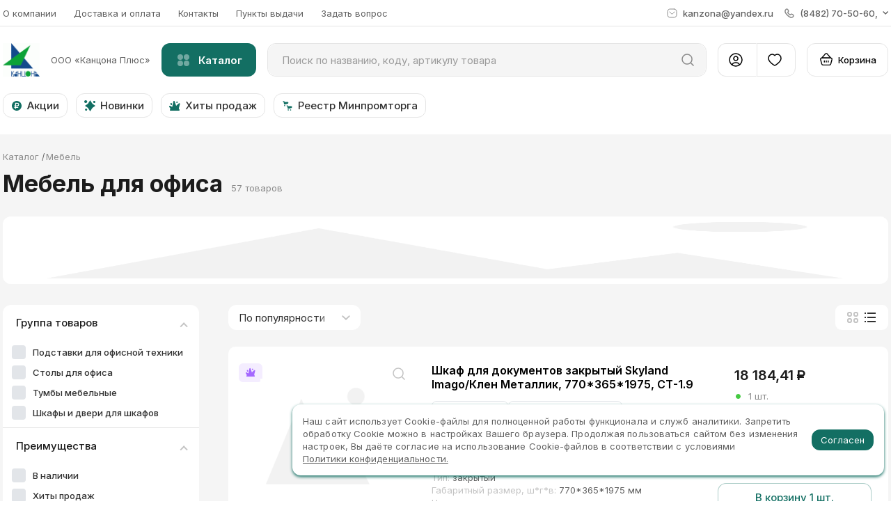

--- FILE ---
content_type: text/html; charset=utf-8
request_url: https://kanzona.ru/catalog/718
body_size: 3480
content:
<!DOCTYPE html><html lang="ru-RU" prefix="og: http://ogp.me/ns#" data-reactroot=""><head><meta charSet="utf-8"/><title data-react-helmet="true"></title><meta data-react-helmet="true" name="viewport" content="width=device-width, initial-scale=1, maximum-scale=1, minimum-scale=1"/><link href="https://fonts.googleapis.com/css2?family=Inter:wght@400;500;600;700&amp;display=swap" rel="stylesheet"/><link rel="manifest" href="/favicon/manifest.json"/><link rel="shortcut icon" href="/favicon/favicon.ico"/><link rel="icon" type="image/png" sizes="16x16" href="/favicon/favicon-16x16.png"/><link rel="icon" type="image/png" sizes="32x32" href="/favicon/favicon-32x32.png"/><link rel="apple-touch-icon" sizes="180x180" href="/favicon/apple-touch-icon.png"/><link rel="mask-icon" href="/favicon/safari-pinned-tab.svg" color="#769ddb"/><meta name="msapplication-TileColor" content="#ffffff"/><meta name="msapplication-TileImage" content="/favicon/mstile-144x144.png"/><meta name="msapplication-config" content="/favicon/browserconfig.xml"/><meta name="theme-color" content="#ffffff"/><meta name="format-detection" content="telephone=no"/><meta name="mobile-web-app-capable" content="yes"/><meta name="apple-mobile-web-app-capable" content="yes"/><meta property="og:type" content="website"/><meta property="og:locale" content="ru_RU"/><meta name="twitter:card" content="summary"/><meta name="yandex-verification" content="aad3b91456a6fc3a"/><meta name="google-site-verification" content="mGa4M3PDct4AM3eW3Baqv4vrV_g3-tvPpHxrURqmNbg"/><link href="/dist/main-7730bc78326d990567de.css" rel="stylesheet"/><link href="/styles/compressedSlick.css" rel="stylesheet"/><link href="/styles/simpleImage.css" rel="stylesheet"/></head><body data-version="7.1.3"><div id="content"></div><script>window.__STATE={"userAgent":"Mozilla\u002F5.0 (Macintosh; Intel Mac OS X 10_15_7) AppleWebKit\u002F537.36 (KHTML, like Gecko) Chrome\u002F131.0.0.0 Safari\u002F537.36; ClaudeBot\u002F1.0; +claudebot@anthropic.com)","host":"kanzona.ru","SSR":{"isFirstLoading":true},"userCode":{"userCode":"c5e81d06-78b3-403b-99f8-fb5fc7eb2dd0"},"askQuestionForm":{"isLoading":false,"isLoaded":false},"banners":{"isLoading":false,"isLoaded":false,"firstCall":true,"types":{},"currentSlide":0},"basketCatalog":{"isLoading":false,"isLoaded":false,"isMerging":false,"isMerged":false,"isAdding":false,"isAdded":false,"itemsCount":0,"itemsSum":0,"items":[]},"basketOrder":{"basketGroups":[],"basketType":"main","isLoading":false,"isLoaded":false,"isAdding":false,"isAdded":false,"isRemoving":false,"isRemoved":false,"isRemovingGroup":false,"isRemovedGroup":false,"isActiveByCodeAlert":false,"selectedItems":[]},"basketParams":{"groupedSelectedIndex":0,"sortedSelectedIndex":1},"basketAddByCode":{"items":[{"id":"empty","code":"","amount":0,"isValid":false,"isLoading":false,"isLoaded":false}],"itemsByCode":{},"requestErrorMessage":null},"brands":{"isLoaded":false,"isLoading":false},"brandsDetail":{"data":{},"sections":{},"products":{}},"catalog":{"isVisible":false,"isLoading":false,"isLoaded":false,"catalogOnPage":false,"selectedItemId":undefined,"catalogHeight":0,"data":{},"isFixed":false,"top":0},"client":{"isLoading":false,"isFilesLoading":false,"isLoaded":false,"isFilesLoaded":false,"changedLegalStatus":false,"countInn":["10","12"],"typeInn":"ИНН","country":"RUS","deletedClientFiles":[],"shopFiles":[],"offers":[]},"clientLoyalty":{"isLoading":false,"isLoaded":false,"isFailed":false,"isOperationsLoading":false,"isOperationsLoaded":false,"isOperationsFailed":false},"clientAddress":{"isLoading":false,"isLoaded":false},"clientAddAddress":{"isLoading":false,"isLoaded":false,"isError":false},"clientOrder":{"isLoading":false,"isLoaded":false,"isFailed":false,"isSending":false,"isSent":false,"isChanging":false,"isChanged":false,"isPaying":false,"isPayed":false,"errorMessage":undefined},"clientOrderList":{"isLoading":false,"isLoaded":false,"isFailed":false,"clientOrderListParams":{"searchLineValue":"","date_start":"","date_end":"","selectedSortIndex":0,"selectedFilterIndex":0}},"clientTradepoint":{"isLoading":false,"isLoaded":false},"content":{},"domainShop":{"isLoading":false,"isLoaded":false,"error":null,"lastRequestToken":"","supplierMeta":{"name":"description","content":"Комплексное обеспечение организаций товарами для офиса и дома: канцтовары, офисная бумага, картриджи, бумажно-гигиеническая продукция"},"colorScheme":"green","supplierTitle":"Товары в офис"},"downloadFile":{},"dropdown":{"isActive":false,"selectedId":""},"favorite":{"isLoaded":false,"isLoading":false,"itemsSum":0},"feedback":{"isLoading":false,"isLoaded":false},"form":{},"gtm":{"isLoading":false,"isLoaded":false,"gtm":{}},"htmlContent":{},"marks":{"isLoading":false,"isLoaded":false,"carousel":[]},"modal":{"name":null,"isActive":false},"offersClient":{"items":[],"marks":[],"nav":{},"itemsById":{},"lastRequestParams":{},"hidePromotionProducts":true,"isLoading":false,"isLoaded":false},"orders":{"orderId":undefined,"isSent":false,"isSending":false,"isDownloaded":false,"isDownloading":false,"success":"","message":"","error":"","filename":""},"orderSummary":{"isLoading":false,"isLoaded":false},"personal":{"personalInfo":{"isLoading":false,"isLoaded":false,"error":""},"isLoading":false,"isLoaded":false,"error":"","isChangingContractor":false,"title":"","supplierLink":"","supplierLogo":"logo-jam","supplierWorkTime":"с 9:00 до 18:00","supplierName":"","supplierMail":"testing@test.ru","supplierPhone":"8(4912) 958 99 99","NAME":"","MIDDLE_NAME":"","SURNAME":"","MIN_SUM":0,"FAVORITE_CNT":0,"userRules":{}},"productList":{"itemsById":{},"loadedByGroup":{"product":{},"favorite":{},"section":{},"basket":{},"photo":{},"certificates":{}},"itemsIdByGroup":{"product":{},"favorite":{},"section":{},"basket":{},"photo":{},"certificates":{}},"noticesByGroup":{"product":{},"favorite":{},"section":{},"basket":{},"photo":{},"certificates":{}},"filtersBySectionId":{},"itemsCountsMap":{"product":{},"favorite":{},"section":{},"basket":{},"photo":{},"certificates":{}},"selectedItemsMap":{"product":{},"favorite":{},"section":{},"basket":{},"photo":{},"certificates":{}},"basketRequest":{},"breadcrumbs":[]},"productListFilter":{"isShow":{"baseFilter":true},"checkedItems":{},"showFilterNotificationId":{},"rangeSlider":{"from":0,"to":500000,"min":0,"max":500000,"left":0,"right":0,"isDrag":false,"isReseted":false},"baseFilter":{"id":"baseFilter","title":"Преимущества и акции","query":"base","logic":"AND","items":[{"disabled":false,"id":"new","title":"Новинки"},{"disabled":false,"id":"hot","title":"Хит продаж"},{"disabled":false,"id":"stock","title":"В наличии"},{"disabled":false,"id":"sale","title":"Акции"}]}},"productListParams":{"section":"","limit":36,"count":1000,"page":1,"selectedIndex":0,"type":"card"},"products":{"itemsIdList":[],"itemsById":{},"itemsIdByGroup":{"absoluteAnalogs":{},"partialAnalogs":{},"similar":{}},"carouselsStatus":{"novelty":{"isLoaded":false,"isLoading":false},"hot_products":{"isLoaded":false,"isLoading":false},"sale":{"isLoaded":false,"isLoading":false}},"carouselIds":[],"quickViewProductId":null,"itemsCheckedMap":{},"metadata":{},"isLoading":false,"isLoaded":false,"isCarouselLoading":false,"isCarouselLoaded":false,"isFullViewPortProductsInSliders":false,"loadedById":[],"loadedByGroup":{},"error":null,"orderList":[],"preventNavigation":false,"pageId":"","breadcrumbs":[],"quickViewProduct":{}},"productsFilter":{"sections":[],"filters":[],"section":"","marks":{},"offers":{},"disabled":{},"checkedItems":{},"appliedItems":{},"filtersDisabled":{},"priceRange":{"MIN_PRICE":0,"MAX_PRICE":0},"isExpand":{},"count":null,"url":"","query":{},"onApply":{},"lastUpdate":"","lastValue":null,"isLoading":false,"isLoaded":false},"productsParams":{"type":"","count":0,"page":0,"limit":36,"sort":"POPULARITY","order":"DESC","view":"list"},"reduxAsyncConnect":{"loaded":false,"loadState":{}},"registration":{"email":"","message":"","recoveryMessage":"","changePasswordMessage":"","addPhoneNumberMessage":"","isAddedNewPhone":false,"isSendedNewPass":false,"isSendedNewPassError":false,"isChangedInfo":false,"isPasswordError":false,"isSendedRecovery":false,"isSended":false,"isError":false,"isLoading":false},"recoveryPassword":{"isLoading":false,"isLoaded":false,"isRecoverySent":false,"isError":false,"credential":{}},"routing":{"locationBeforeTransitions":{"pathname":"\u002F","search":"","hash":"","state":undefined,"action":"POP","key":null}},"sections":{"sections":{},"popularSections":[]},"sender":{"isSending":false,"isSent":false,"isDownloading":false,"isDownloaded":false,"isTechdocDownloading":false,"isTechdocDownloaded":false,"isBasketDownloading":false,"isBasketDownloaded":false,"isCommercialOfferDownloading":false,"isCommercialOfferDownloaded":false,"errorMessage":""},"serverError":{"isSaved":false},"settings":{"loaded":false,"scrollPosition":0,"footerOffsetY":0,"headerHeight":0,"userPanelHeight":0,"bottomBarHeight":0,"footerHeight":0,"catalogFixTop":0,"catalogScroll":0,"checkedProperties":["PRICE","UP_COUNTRY","UP_MANUFACTURE","UP_TM"],"activeBottomLink":"\u002F","defaultCheckedProperties":["PRICE","UP_COUNTRY","UP_MANUFACTURE","UP_TM"],"isShowDiff":false,"isDisabledBodyScroll":false,"mode":"","sideMenuMod":"","isFixed":false,"isMobile":false,"isActiveMenu":false,"isScrollAnimationTop":true,"isVisibleHeader":false,"isMiniBasketOpened":false,"isTextEditorFullSize":false,"isAuthorization":false},"suggestions":{"suggestionItems":[],"isLoaded":false,"isLoading":false},"tabs":{},"token":{"isLoading":false,"isLoaded":false,"isInvalid":false,"isUserWithoutPassword":true,"error":undefined},"updateData":{"view":"app","loaded":false},"userInfo":{"errors":[],"isError":false,"isSendedNewPhone":false},"viewedProducts":{"isLoaded":false,"isLoading":false,"itemsSum":0},"warnings":{}};</script><script src="/dist/common-c55ca70e70df4a6b6035.js"></script><script src="/dist/vendor-115abf66534a2a4d62cc.js"></script><script src="/dist/main-81ef4d28f48a1fc2d79f.js"></script></body></html>

--- FILE ---
content_type: image/svg+xml
request_url: https://kanzona.ru/icons/profile.svg
body_size: 95
content:
<svg width="24" height="24" fill="currentColor" xmlns="http://www.w3.org/2000/svg"><path d="M18.364 5.636A9 9 0 1 1 5.636 18.364 9 9 0 0 1 18.364 5.636" stroke="currentColor" stroke-width="1.5" stroke-linecap="round" stroke-linejoin="round"/><path d="M17.305 19.257C16.922 17.417 14.704 16 12 16c-2.706 0-4.924 1.417-5.308 3.257M14.121 7.879A3 3 0 1 1 9.88 12.12 3 3 0 0 1 14.12 7.88Z" stroke="currentColor" stroke-width="1.5" stroke-linecap="round" stroke-linejoin="round"/></svg>


--- FILE ---
content_type: image/svg+xml
request_url: https://kanzona.ru/icons/pack-max.svg
body_size: 346
content:
<svg fill="none" xmlns="http://www.w3.org/2000/svg" viewBox="2 2.5 12 12"><path fill="currentColor" d="M5 6.5h6v7H5z"/><path fill-rule="evenodd" clip-rule="evenodd" d="M12.5 14.5h-9A1.5 1.5 0 0 1 2 13V6.5c0-.411.124-.794.337-1.112l.052-.072L3.946 3.1c.22-.36.616-.6 1.068-.6h5.972c.431 0 .812.219 1.037.551l1.59 2.268A1.99 1.99 0 0 1 14 6.5V13a1.5 1.5 0 0 1-1.499 1.5ZM8.37 7h-.74a.434.434 0 0 0-.433.434V9.5H6a.5.5 0 0 0-.39.812L7.599 12.8l.021.026a.499.499 0 0 0 .76 0A.555.555 0 0 0 8.4 12.8l1.99-2.487A.5.5 0 0 0 10 9.5H8.802V7.434A.434.434 0 0 0 8.369 7ZM8 4.011H5.482a.255.255 0 0 0-.231.147l-.492 1.046a.208.208 0 0 0 .187.296h6.108a.207.207 0 0 0 .187-.296l-.492-1.046a.255.255 0 0 0-.23-.147H8Z" fill="currentColor"/></svg>
